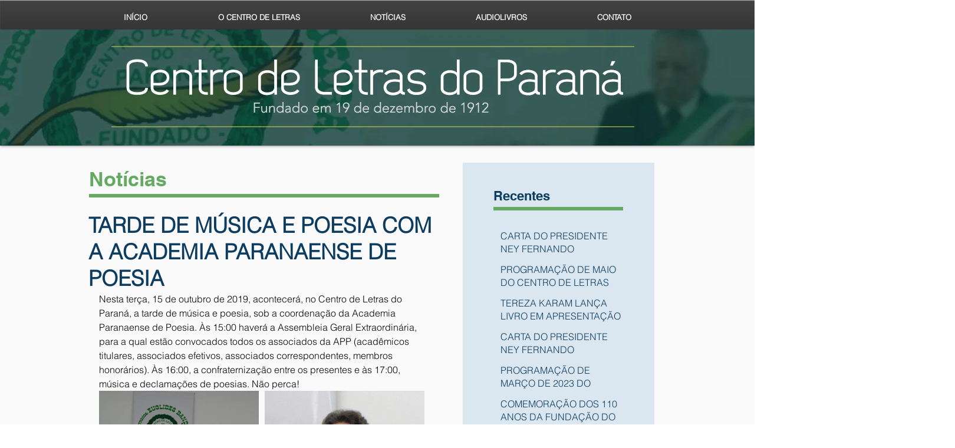

--- FILE ---
content_type: text/css; charset=utf-8
request_url: https://www.centrodeletrasdoparana.org.br/_serverless/pro-gallery-css-v4-server/layoutCss?ver=2&id=8b4oi-not-scoped&items=3288_1080_720%7C4910_2002_2003&container=661_552_485_720&options=gallerySizeType:px%7CenableInfiniteScroll:true%7CtitlePlacement:SHOW_ON_HOVER%7CgridStyle:1%7CimageMargin:10%7CgalleryLayout:2%7CisVertical:false%7CnumberOfImagesPerRow:2%7CgallerySizePx:300%7CcubeRatio:1%7CcubeType:fill%7CgalleryThumbnailsAlignment:bottom%7CthumbnailSpacings:0
body_size: -207
content:
#pro-gallery-8b4oi-not-scoped [data-hook="item-container"][data-idx="0"].gallery-item-container{opacity: 1 !important;display: block !important;transition: opacity .2s ease !important;top: 0px !important;left: 0px !important;right: auto !important;height: 271px !important;width: 271px !important;} #pro-gallery-8b4oi-not-scoped [data-hook="item-container"][data-idx="0"] .gallery-item-common-info-outer{height: 100% !important;} #pro-gallery-8b4oi-not-scoped [data-hook="item-container"][data-idx="0"] .gallery-item-common-info{height: 100% !important;width: 100% !important;} #pro-gallery-8b4oi-not-scoped [data-hook="item-container"][data-idx="0"] .gallery-item-wrapper{width: 271px !important;height: 271px !important;margin: 0 !important;} #pro-gallery-8b4oi-not-scoped [data-hook="item-container"][data-idx="0"] .gallery-item-content{width: 271px !important;height: 271px !important;margin: 0px 0px !important;opacity: 1 !important;} #pro-gallery-8b4oi-not-scoped [data-hook="item-container"][data-idx="0"] .gallery-item-hover{width: 271px !important;height: 271px !important;opacity: 1 !important;} #pro-gallery-8b4oi-not-scoped [data-hook="item-container"][data-idx="0"] .item-hover-flex-container{width: 271px !important;height: 271px !important;margin: 0px 0px !important;opacity: 1 !important;} #pro-gallery-8b4oi-not-scoped [data-hook="item-container"][data-idx="0"] .gallery-item-wrapper img{width: 100% !important;height: 100% !important;opacity: 1 !important;} #pro-gallery-8b4oi-not-scoped [data-hook="item-container"][data-idx="1"].gallery-item-container{opacity: 1 !important;display: block !important;transition: opacity .2s ease !important;top: 0px !important;left: 281px !important;right: auto !important;height: 271px !important;width: 271px !important;} #pro-gallery-8b4oi-not-scoped [data-hook="item-container"][data-idx="1"] .gallery-item-common-info-outer{height: 100% !important;} #pro-gallery-8b4oi-not-scoped [data-hook="item-container"][data-idx="1"] .gallery-item-common-info{height: 100% !important;width: 100% !important;} #pro-gallery-8b4oi-not-scoped [data-hook="item-container"][data-idx="1"] .gallery-item-wrapper{width: 271px !important;height: 271px !important;margin: 0 !important;} #pro-gallery-8b4oi-not-scoped [data-hook="item-container"][data-idx="1"] .gallery-item-content{width: 271px !important;height: 271px !important;margin: 0px 0px !important;opacity: 1 !important;} #pro-gallery-8b4oi-not-scoped [data-hook="item-container"][data-idx="1"] .gallery-item-hover{width: 271px !important;height: 271px !important;opacity: 1 !important;} #pro-gallery-8b4oi-not-scoped [data-hook="item-container"][data-idx="1"] .item-hover-flex-container{width: 271px !important;height: 271px !important;margin: 0px 0px !important;opacity: 1 !important;} #pro-gallery-8b4oi-not-scoped [data-hook="item-container"][data-idx="1"] .gallery-item-wrapper img{width: 100% !important;height: 100% !important;opacity: 1 !important;} #pro-gallery-8b4oi-not-scoped .pro-gallery-prerender{height:271px !important;}#pro-gallery-8b4oi-not-scoped {height:271px !important; width:552px !important;}#pro-gallery-8b4oi-not-scoped .pro-gallery-margin-container {height:271px !important;}#pro-gallery-8b4oi-not-scoped .pro-gallery {height:271px !important; width:552px !important;}#pro-gallery-8b4oi-not-scoped .pro-gallery-parent-container {height:271px !important; width:562px !important;}